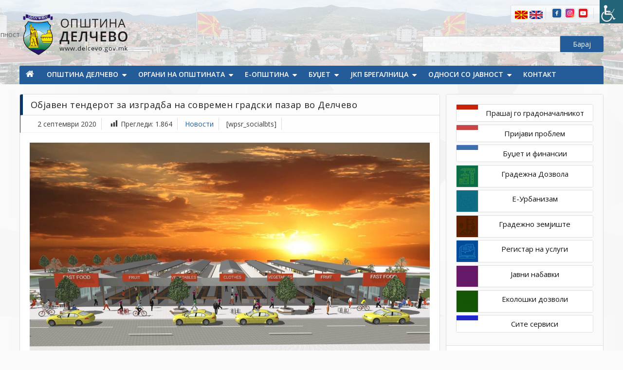

--- FILE ---
content_type: text/html; charset=UTF-8
request_url: https://www.delcevo.gov.mk/novosti/22425
body_size: 20583
content:
<!doctype html>
<html lang="mk-MK" prefix="og: http://ogp.me/ns# fb: http://ogp.me/ns/fb#">
<head>
	<meta charset="UTF-8">
	<meta name="viewport" content="width=device-width, initial-scale=1">
	<link rel="profile" href="https://gmpg.org/xfn/11">

<link href="https://fonts.googleapis.com/css?family=Exo+2:400,500,600&display=swap&subset=cyrillic" rel="stylesheet"> 

	<title>Објавен тендерот за изградба на современ градски пазар во Делчево &#8211; Општина Делчево</title>
<meta name='robots' content='max-image-preview:large' />
<link rel='dns-prefetch' href='//use.fontawesome.com' />
<link rel="alternate" type="application/rss+xml" title="Општина Делчево &raquo; Фид" href="https://www.delcevo.gov.mk/feed" />
<link rel="alternate" type="application/rss+xml" title="Општина Делчево &raquo; фидови за коментари" href="https://www.delcevo.gov.mk/comments/feed" />
<script type="text/javascript">
/* <![CDATA[ */
window._wpemojiSettings = {"baseUrl":"https:\/\/s.w.org\/images\/core\/emoji\/15.0.3\/72x72\/","ext":".png","svgUrl":"https:\/\/s.w.org\/images\/core\/emoji\/15.0.3\/svg\/","svgExt":".svg","source":{"concatemoji":"https:\/\/www.delcevo.gov.mk\/wp-includes\/js\/wp-emoji-release.min.js?ver=bf5f073575b98c0abd4b4895f6614327"}};
/*! This file is auto-generated */
!function(i,n){var o,s,e;function c(e){try{var t={supportTests:e,timestamp:(new Date).valueOf()};sessionStorage.setItem(o,JSON.stringify(t))}catch(e){}}function p(e,t,n){e.clearRect(0,0,e.canvas.width,e.canvas.height),e.fillText(t,0,0);var t=new Uint32Array(e.getImageData(0,0,e.canvas.width,e.canvas.height).data),r=(e.clearRect(0,0,e.canvas.width,e.canvas.height),e.fillText(n,0,0),new Uint32Array(e.getImageData(0,0,e.canvas.width,e.canvas.height).data));return t.every(function(e,t){return e===r[t]})}function u(e,t,n){switch(t){case"flag":return n(e,"\ud83c\udff3\ufe0f\u200d\u26a7\ufe0f","\ud83c\udff3\ufe0f\u200b\u26a7\ufe0f")?!1:!n(e,"\ud83c\uddfa\ud83c\uddf3","\ud83c\uddfa\u200b\ud83c\uddf3")&&!n(e,"\ud83c\udff4\udb40\udc67\udb40\udc62\udb40\udc65\udb40\udc6e\udb40\udc67\udb40\udc7f","\ud83c\udff4\u200b\udb40\udc67\u200b\udb40\udc62\u200b\udb40\udc65\u200b\udb40\udc6e\u200b\udb40\udc67\u200b\udb40\udc7f");case"emoji":return!n(e,"\ud83d\udc26\u200d\u2b1b","\ud83d\udc26\u200b\u2b1b")}return!1}function f(e,t,n){var r="undefined"!=typeof WorkerGlobalScope&&self instanceof WorkerGlobalScope?new OffscreenCanvas(300,150):i.createElement("canvas"),a=r.getContext("2d",{willReadFrequently:!0}),o=(a.textBaseline="top",a.font="600 32px Arial",{});return e.forEach(function(e){o[e]=t(a,e,n)}),o}function t(e){var t=i.createElement("script");t.src=e,t.defer=!0,i.head.appendChild(t)}"undefined"!=typeof Promise&&(o="wpEmojiSettingsSupports",s=["flag","emoji"],n.supports={everything:!0,everythingExceptFlag:!0},e=new Promise(function(e){i.addEventListener("DOMContentLoaded",e,{once:!0})}),new Promise(function(t){var n=function(){try{var e=JSON.parse(sessionStorage.getItem(o));if("object"==typeof e&&"number"==typeof e.timestamp&&(new Date).valueOf()<e.timestamp+604800&&"object"==typeof e.supportTests)return e.supportTests}catch(e){}return null}();if(!n){if("undefined"!=typeof Worker&&"undefined"!=typeof OffscreenCanvas&&"undefined"!=typeof URL&&URL.createObjectURL&&"undefined"!=typeof Blob)try{var e="postMessage("+f.toString()+"("+[JSON.stringify(s),u.toString(),p.toString()].join(",")+"));",r=new Blob([e],{type:"text/javascript"}),a=new Worker(URL.createObjectURL(r),{name:"wpTestEmojiSupports"});return void(a.onmessage=function(e){c(n=e.data),a.terminate(),t(n)})}catch(e){}c(n=f(s,u,p))}t(n)}).then(function(e){for(var t in e)n.supports[t]=e[t],n.supports.everything=n.supports.everything&&n.supports[t],"flag"!==t&&(n.supports.everythingExceptFlag=n.supports.everythingExceptFlag&&n.supports[t]);n.supports.everythingExceptFlag=n.supports.everythingExceptFlag&&!n.supports.flag,n.DOMReady=!1,n.readyCallback=function(){n.DOMReady=!0}}).then(function(){return e}).then(function(){var e;n.supports.everything||(n.readyCallback(),(e=n.source||{}).concatemoji?t(e.concatemoji):e.wpemoji&&e.twemoji&&(t(e.twemoji),t(e.wpemoji)))}))}((window,document),window._wpemojiSettings);
/* ]]> */
</script>
<style id='wp-emoji-styles-inline-css' type='text/css'>

	img.wp-smiley, img.emoji {
		display: inline !important;
		border: none !important;
		box-shadow: none !important;
		height: 1em !important;
		width: 1em !important;
		margin: 0 0.07em !important;
		vertical-align: -0.1em !important;
		background: none !important;
		padding: 0 !important;
	}
</style>
<style id='classic-theme-styles-inline-css' type='text/css'>
/*! This file is auto-generated */
.wp-block-button__link{color:#fff;background-color:#32373c;border-radius:9999px;box-shadow:none;text-decoration:none;padding:calc(.667em + 2px) calc(1.333em + 2px);font-size:1.125em}.wp-block-file__button{background:#32373c;color:#fff;text-decoration:none}
</style>
<style id='global-styles-inline-css' type='text/css'>
:root{--wp--preset--aspect-ratio--square: 1;--wp--preset--aspect-ratio--4-3: 4/3;--wp--preset--aspect-ratio--3-4: 3/4;--wp--preset--aspect-ratio--3-2: 3/2;--wp--preset--aspect-ratio--2-3: 2/3;--wp--preset--aspect-ratio--16-9: 16/9;--wp--preset--aspect-ratio--9-16: 9/16;--wp--preset--color--black: #000000;--wp--preset--color--cyan-bluish-gray: #abb8c3;--wp--preset--color--white: #ffffff;--wp--preset--color--pale-pink: #f78da7;--wp--preset--color--vivid-red: #cf2e2e;--wp--preset--color--luminous-vivid-orange: #ff6900;--wp--preset--color--luminous-vivid-amber: #fcb900;--wp--preset--color--light-green-cyan: #7bdcb5;--wp--preset--color--vivid-green-cyan: #00d084;--wp--preset--color--pale-cyan-blue: #8ed1fc;--wp--preset--color--vivid-cyan-blue: #0693e3;--wp--preset--color--vivid-purple: #9b51e0;--wp--preset--gradient--vivid-cyan-blue-to-vivid-purple: linear-gradient(135deg,rgba(6,147,227,1) 0%,rgb(155,81,224) 100%);--wp--preset--gradient--light-green-cyan-to-vivid-green-cyan: linear-gradient(135deg,rgb(122,220,180) 0%,rgb(0,208,130) 100%);--wp--preset--gradient--luminous-vivid-amber-to-luminous-vivid-orange: linear-gradient(135deg,rgba(252,185,0,1) 0%,rgba(255,105,0,1) 100%);--wp--preset--gradient--luminous-vivid-orange-to-vivid-red: linear-gradient(135deg,rgba(255,105,0,1) 0%,rgb(207,46,46) 100%);--wp--preset--gradient--very-light-gray-to-cyan-bluish-gray: linear-gradient(135deg,rgb(238,238,238) 0%,rgb(169,184,195) 100%);--wp--preset--gradient--cool-to-warm-spectrum: linear-gradient(135deg,rgb(74,234,220) 0%,rgb(151,120,209) 20%,rgb(207,42,186) 40%,rgb(238,44,130) 60%,rgb(251,105,98) 80%,rgb(254,248,76) 100%);--wp--preset--gradient--blush-light-purple: linear-gradient(135deg,rgb(255,206,236) 0%,rgb(152,150,240) 100%);--wp--preset--gradient--blush-bordeaux: linear-gradient(135deg,rgb(254,205,165) 0%,rgb(254,45,45) 50%,rgb(107,0,62) 100%);--wp--preset--gradient--luminous-dusk: linear-gradient(135deg,rgb(255,203,112) 0%,rgb(199,81,192) 50%,rgb(65,88,208) 100%);--wp--preset--gradient--pale-ocean: linear-gradient(135deg,rgb(255,245,203) 0%,rgb(182,227,212) 50%,rgb(51,167,181) 100%);--wp--preset--gradient--electric-grass: linear-gradient(135deg,rgb(202,248,128) 0%,rgb(113,206,126) 100%);--wp--preset--gradient--midnight: linear-gradient(135deg,rgb(2,3,129) 0%,rgb(40,116,252) 100%);--wp--preset--font-size--small: 13px;--wp--preset--font-size--medium: 20px;--wp--preset--font-size--large: 36px;--wp--preset--font-size--x-large: 42px;--wp--preset--spacing--20: 0.44rem;--wp--preset--spacing--30: 0.67rem;--wp--preset--spacing--40: 1rem;--wp--preset--spacing--50: 1.5rem;--wp--preset--spacing--60: 2.25rem;--wp--preset--spacing--70: 3.38rem;--wp--preset--spacing--80: 5.06rem;--wp--preset--shadow--natural: 6px 6px 9px rgba(0, 0, 0, 0.2);--wp--preset--shadow--deep: 12px 12px 50px rgba(0, 0, 0, 0.4);--wp--preset--shadow--sharp: 6px 6px 0px rgba(0, 0, 0, 0.2);--wp--preset--shadow--outlined: 6px 6px 0px -3px rgba(255, 255, 255, 1), 6px 6px rgba(0, 0, 0, 1);--wp--preset--shadow--crisp: 6px 6px 0px rgba(0, 0, 0, 1);}:where(.is-layout-flex){gap: 0.5em;}:where(.is-layout-grid){gap: 0.5em;}body .is-layout-flex{display: flex;}.is-layout-flex{flex-wrap: wrap;align-items: center;}.is-layout-flex > :is(*, div){margin: 0;}body .is-layout-grid{display: grid;}.is-layout-grid > :is(*, div){margin: 0;}:where(.wp-block-columns.is-layout-flex){gap: 2em;}:where(.wp-block-columns.is-layout-grid){gap: 2em;}:where(.wp-block-post-template.is-layout-flex){gap: 1.25em;}:where(.wp-block-post-template.is-layout-grid){gap: 1.25em;}.has-black-color{color: var(--wp--preset--color--black) !important;}.has-cyan-bluish-gray-color{color: var(--wp--preset--color--cyan-bluish-gray) !important;}.has-white-color{color: var(--wp--preset--color--white) !important;}.has-pale-pink-color{color: var(--wp--preset--color--pale-pink) !important;}.has-vivid-red-color{color: var(--wp--preset--color--vivid-red) !important;}.has-luminous-vivid-orange-color{color: var(--wp--preset--color--luminous-vivid-orange) !important;}.has-luminous-vivid-amber-color{color: var(--wp--preset--color--luminous-vivid-amber) !important;}.has-light-green-cyan-color{color: var(--wp--preset--color--light-green-cyan) !important;}.has-vivid-green-cyan-color{color: var(--wp--preset--color--vivid-green-cyan) !important;}.has-pale-cyan-blue-color{color: var(--wp--preset--color--pale-cyan-blue) !important;}.has-vivid-cyan-blue-color{color: var(--wp--preset--color--vivid-cyan-blue) !important;}.has-vivid-purple-color{color: var(--wp--preset--color--vivid-purple) !important;}.has-black-background-color{background-color: var(--wp--preset--color--black) !important;}.has-cyan-bluish-gray-background-color{background-color: var(--wp--preset--color--cyan-bluish-gray) !important;}.has-white-background-color{background-color: var(--wp--preset--color--white) !important;}.has-pale-pink-background-color{background-color: var(--wp--preset--color--pale-pink) !important;}.has-vivid-red-background-color{background-color: var(--wp--preset--color--vivid-red) !important;}.has-luminous-vivid-orange-background-color{background-color: var(--wp--preset--color--luminous-vivid-orange) !important;}.has-luminous-vivid-amber-background-color{background-color: var(--wp--preset--color--luminous-vivid-amber) !important;}.has-light-green-cyan-background-color{background-color: var(--wp--preset--color--light-green-cyan) !important;}.has-vivid-green-cyan-background-color{background-color: var(--wp--preset--color--vivid-green-cyan) !important;}.has-pale-cyan-blue-background-color{background-color: var(--wp--preset--color--pale-cyan-blue) !important;}.has-vivid-cyan-blue-background-color{background-color: var(--wp--preset--color--vivid-cyan-blue) !important;}.has-vivid-purple-background-color{background-color: var(--wp--preset--color--vivid-purple) !important;}.has-black-border-color{border-color: var(--wp--preset--color--black) !important;}.has-cyan-bluish-gray-border-color{border-color: var(--wp--preset--color--cyan-bluish-gray) !important;}.has-white-border-color{border-color: var(--wp--preset--color--white) !important;}.has-pale-pink-border-color{border-color: var(--wp--preset--color--pale-pink) !important;}.has-vivid-red-border-color{border-color: var(--wp--preset--color--vivid-red) !important;}.has-luminous-vivid-orange-border-color{border-color: var(--wp--preset--color--luminous-vivid-orange) !important;}.has-luminous-vivid-amber-border-color{border-color: var(--wp--preset--color--luminous-vivid-amber) !important;}.has-light-green-cyan-border-color{border-color: var(--wp--preset--color--light-green-cyan) !important;}.has-vivid-green-cyan-border-color{border-color: var(--wp--preset--color--vivid-green-cyan) !important;}.has-pale-cyan-blue-border-color{border-color: var(--wp--preset--color--pale-cyan-blue) !important;}.has-vivid-cyan-blue-border-color{border-color: var(--wp--preset--color--vivid-cyan-blue) !important;}.has-vivid-purple-border-color{border-color: var(--wp--preset--color--vivid-purple) !important;}.has-vivid-cyan-blue-to-vivid-purple-gradient-background{background: var(--wp--preset--gradient--vivid-cyan-blue-to-vivid-purple) !important;}.has-light-green-cyan-to-vivid-green-cyan-gradient-background{background: var(--wp--preset--gradient--light-green-cyan-to-vivid-green-cyan) !important;}.has-luminous-vivid-amber-to-luminous-vivid-orange-gradient-background{background: var(--wp--preset--gradient--luminous-vivid-amber-to-luminous-vivid-orange) !important;}.has-luminous-vivid-orange-to-vivid-red-gradient-background{background: var(--wp--preset--gradient--luminous-vivid-orange-to-vivid-red) !important;}.has-very-light-gray-to-cyan-bluish-gray-gradient-background{background: var(--wp--preset--gradient--very-light-gray-to-cyan-bluish-gray) !important;}.has-cool-to-warm-spectrum-gradient-background{background: var(--wp--preset--gradient--cool-to-warm-spectrum) !important;}.has-blush-light-purple-gradient-background{background: var(--wp--preset--gradient--blush-light-purple) !important;}.has-blush-bordeaux-gradient-background{background: var(--wp--preset--gradient--blush-bordeaux) !important;}.has-luminous-dusk-gradient-background{background: var(--wp--preset--gradient--luminous-dusk) !important;}.has-pale-ocean-gradient-background{background: var(--wp--preset--gradient--pale-ocean) !important;}.has-electric-grass-gradient-background{background: var(--wp--preset--gradient--electric-grass) !important;}.has-midnight-gradient-background{background: var(--wp--preset--gradient--midnight) !important;}.has-small-font-size{font-size: var(--wp--preset--font-size--small) !important;}.has-medium-font-size{font-size: var(--wp--preset--font-size--medium) !important;}.has-large-font-size{font-size: var(--wp--preset--font-size--large) !important;}.has-x-large-font-size{font-size: var(--wp--preset--font-size--x-large) !important;}
:where(.wp-block-post-template.is-layout-flex){gap: 1.25em;}:where(.wp-block-post-template.is-layout-grid){gap: 1.25em;}
:where(.wp-block-columns.is-layout-flex){gap: 2em;}:where(.wp-block-columns.is-layout-grid){gap: 2em;}
:root :where(.wp-block-pullquote){font-size: 1.5em;line-height: 1.6;}
</style>
<link rel='stylesheet' id='amazing-pw-styles-css' href='https://www.delcevo.gov.mk/wp-content/plugins/amazing-post-widget/css/amazing-pw.css?ver=bf5f073575b98c0abd4b4895f6614327' type='text/css' media='all' />
<link rel='stylesheet' id='contact-form-7-css' href='https://www.delcevo.gov.mk/wp-content/plugins/contact-form-7/includes/css/styles.css?ver=5.7.5.1' type='text/css' media='all' />
<link rel='stylesheet' id='better-file-download-css' href='https://www.delcevo.gov.mk/wp-content/plugins/dwn-manager/public/css/better-file-download-public.css?ver=1.0.0' type='text/css' media='all' />
<link rel='stylesheet' id='dashicons-css' href='https://www.delcevo.gov.mk/wp-includes/css/dashicons.min.css?ver=bf5f073575b98c0abd4b4895f6614327' type='text/css' media='all' />
<link rel='stylesheet' id='post-views-counter-frontend-css' href='https://www.delcevo.gov.mk/wp-content/plugins/post-views-counter/css/frontend.min.css?ver=1.3.13' type='text/css' media='all' />
<link rel='stylesheet' id='searchandfilter-css' href='https://www.delcevo.gov.mk/wp-content/plugins/search-filter/style.css?ver=1' type='text/css' media='all' />
<link rel='stylesheet' id='wpah-front-styles-css' href='https://www.delcevo.gov.mk/wp-content/plugins/wp-accessibility-helper/assets/css/wp-accessibility-helper.min.css?ver=0.5.9.4' type='text/css' media='all' />
<link rel='stylesheet' id='wp-polls-css' href='https://www.delcevo.gov.mk/wp-content/plugins/wp-polls/polls-css.css?ver=2.77.0' type='text/css' media='all' />
<style id='wp-polls-inline-css' type='text/css'>
.wp-polls .pollbar {
	margin: 1px;
	font-size: 10px;
	line-height: 12px;
	height: 12px;
	background: #d8e1eb;
	border: 1px solid #c8c8c8;
}

</style>
<link rel='stylesheet' id='wpsr_main_css-css' href='https://www.delcevo.gov.mk/wp-content/plugins/wp-socializer/public/css/wpsr.min.css?ver=7.5' type='text/css' media='all' />
<link rel='stylesheet' id='wpsr_fa_icons-css' href='https://use.fontawesome.com/releases/v5.15.3/css/all.css?ver=7.5' type='text/css' media='all' />
<link rel='stylesheet' id='wp-terms-popup-css' href='https://www.delcevo.gov.mk/wp-content/plugins/wp-terms-popup/public/css/wp-terms-popup-public.css?ver=2.6.1' type='text/css' media='all' />
<link rel='stylesheet' id='trp-language-switcher-style-css' href='https://www.delcevo.gov.mk/wp-content/plugins/translatepress-multilingual/assets/css/trp-language-switcher.css?ver=2.5.9' type='text/css' media='all' />
<link rel='stylesheet' id='wppopups-base-css' href='https://www.delcevo.gov.mk/wp-content/plugins/wp-popups-lite/src/assets/css/wppopups-base.css?ver=2.2.0.2' type='text/css' media='all' />
<link rel='stylesheet' id='font-awesome-css' href='https://www.delcevo.gov.mk/wp-content/themes/delcevo/assets/library/font-awesome/css/font-awesome.min.css?ver=4.7.0' type='text/css' media='all' />
<link rel='stylesheet' id='lightslider-style-css' href='https://www.delcevo.gov.mk/wp-content/themes/delcevo/assets/library/lightslider/css/lightslider.min.css?ver=bf5f073575b98c0abd4b4895f6614327' type='text/css' media='all' />
<link rel='stylesheet' id='animate-css' href='https://www.delcevo.gov.mk/wp-content/themes/delcevo/assets/library/animate/animate.min.css?ver=3.5.1' type='text/css' media='all' />
<link rel='stylesheet' id='easy-style-css' href='https://www.delcevo.gov.mk/wp-content/themes/delcevo/assets/css/easy-responsive-tabs.css?ver=3.5.1' type='text/css' media='all' />
<link rel='stylesheet' id='preloader-css' href='https://www.delcevo.gov.mk/wp-content/themes/delcevo/assets/css/mt-preloader.css?ver=1.0.11' type='text/css' media='all' />
<link rel='stylesheet' id='color-blog-style-css' href='https://www.delcevo.gov.mk/wp-content/themes/delcevo/style.css?ver=1.0.11' type='text/css' media='all' />
<link rel='stylesheet' id='color-blog-responsive-style-css' href='https://www.delcevo.gov.mk/wp-content/themes/delcevo/assets/css/mt-responsive.css?ver=1.0.11' type='text/css' media='all' />
<link rel='stylesheet' id='recent-posts-widget-with-thumbnails-public-style-css' href='https://www.delcevo.gov.mk/wp-content/plugins/recent-posts-widget-with-thumbnails/public.css?ver=6.6.1' type='text/css' media='all' />
<link rel='stylesheet' id='slb_core-css' href='https://www.delcevo.gov.mk/wp-content/plugins/simple-lightbox/client/css/app.css?ver=2.9.3' type='text/css' media='all' />
<link rel='stylesheet' id='dkpdf-frontend-css' href='https://www.delcevo.gov.mk/wp-content/plugins/dk-pdf/assets/css/frontend.css?ver=1.9.6' type='text/css' media='all' />
<script type="text/javascript" src="https://www.delcevo.gov.mk/wp-includes/js/jquery/jquery.min.js?ver=3.7.1" id="jquery-core-js"></script>
<script type="text/javascript" src="https://www.delcevo.gov.mk/wp-includes/js/jquery/jquery-migrate.min.js?ver=3.4.1" id="jquery-migrate-js"></script>
<script type="text/javascript" id="better-file-download-js-extra">
/* <![CDATA[ */
var bfd_js = {"ajaxurl":"https:\/\/www.delcevo.gov.mk\/wp-admin\/admin-ajax.php"};
/* ]]> */
</script>
<script type="text/javascript" src="https://www.delcevo.gov.mk/wp-content/plugins/dwn-manager/public/js/better-file-download-public.js?ver=1.0.0" id="better-file-download-js"></script>
<link rel="https://api.w.org/" href="https://www.delcevo.gov.mk/wp-json/" /><link rel="alternate" title="JSON" type="application/json" href="https://www.delcevo.gov.mk/wp-json/wp/v2/posts/22425" /><link rel="EditURI" type="application/rsd+xml" title="RSD" href="https://www.delcevo.gov.mk/xmlrpc.php?rsd" />

<link rel="canonical" href="https://www.delcevo.gov.mk/novosti/22425" />
<link rel='shortlink' href='https://www.delcevo.gov.mk/?p=22425' />
<link rel="alternate" title="oEmbed (JSON)" type="application/json+oembed" href="https://www.delcevo.gov.mk/wp-json/oembed/1.0/embed?url=https%3A%2F%2Fwww.delcevo.gov.mk%2Fnovosti%2F22425" />
<link rel="alternate" title="oEmbed (XML)" type="text/xml+oembed" href="https://www.delcevo.gov.mk/wp-json/oembed/1.0/embed?url=https%3A%2F%2Fwww.delcevo.gov.mk%2Fnovosti%2F22425&#038;format=xml" />
<link rel="alternate" hreflang="mk-MK" href="https://www.delcevo.gov.mk/novosti/22425"/>
<link rel="alternate" hreflang="en-US" href="https://www.delcevo.gov.mk/en/novosti/22425/"/>
<link rel="alternate" hreflang="mk" href="https://www.delcevo.gov.mk/novosti/22425"/>
<link rel="alternate" hreflang="en" href="https://www.delcevo.gov.mk/en/novosti/22425/"/>
		<style type="text/css">
					.site-title,
			.site-description {
				position: absolute;
				clip: rect(1px, 1px, 1px, 1px);
			}
				</style>
		<link rel="icon" href="https://www.delcevo.gov.mk/wp-content/uploads/2020/03/cropped-favicon-32x32.png" sizes="32x32" />
<link rel="icon" href="https://www.delcevo.gov.mk/wp-content/uploads/2020/03/cropped-favicon-192x192.png" sizes="192x192" />
<link rel="apple-touch-icon" href="https://www.delcevo.gov.mk/wp-content/uploads/2020/03/cropped-favicon-180x180.png" />
<meta name="msapplication-TileImage" content="https://www.delcevo.gov.mk/wp-content/uploads/2020/03/cropped-favicon-270x270.png" />

<!-- START - Open Graph and Twitter Card Tags 3.3.1 -->
 <!-- Facebook Open Graph -->
  <meta property="og:locale" content="mk_MK"/>
  <meta property="og:site_name" content="Општина Делчево"/>
  <meta property="og:title" content="Објавен тендерот за изградба на современ градски пазар во Делчево"/>
  <meta property="og:url" content="https://www.delcevo.gov.mk/novosti/22425"/>
  <meta property="og:type" content="article"/>
  <meta property="og:description" content="Општина Делчево објави Поедноставена отворена постапка за јавна набавка на работи „Изградба на градски зелен пазар-прва фаза“ бр. 22-1474/2 од 02.09.2020 година, број од електронскиот систем 12483/2020.
Отварањето на јавната набавка ќе биде електронски на Електронскиот систем за јавни набавки (ЕСЈН"/>
  <meta property="og:image" content="https://www.delcevo.gov.mk/wp-content/uploads/2020/09/45630233_903543403188849_3466722937896173568_o.jpg"/>
  <meta property="og:image:url" content="https://www.delcevo.gov.mk/wp-content/uploads/2020/09/45630233_903543403188849_3466722937896173568_o.jpg"/>
  <meta property="og:image:secure_url" content="https://www.delcevo.gov.mk/wp-content/uploads/2020/09/45630233_903543403188849_3466722937896173568_o.jpg"/>
  <meta property="article:published_time" content="2020-09-02T14:44:35+02:00"/>
  <meta property="article:modified_time" content="2020-09-02T14:44:35+02:00" />
  <meta property="og:updated_time" content="2020-09-02T14:44:35+02:00" />
  <meta property="article:section" content="Новости"/>
 <!-- Google+ / Schema.org -->
  <meta itemprop="name" content="Објавен тендерот за изградба на современ градски пазар во Делчево"/>
  <meta itemprop="headline" content="Објавен тендерот за изградба на современ градски пазар во Делчево"/>
  <meta itemprop="description" content="Општина Делчево објави Поедноставена отворена постапка за јавна набавка на работи „Изградба на градски зелен пазар-прва фаза“ бр. 22-1474/2 од 02.09.2020 година, број од електронскиот систем 12483/2020.
Отварањето на јавната набавка ќе биде електронски на Електронскиот систем за јавни набавки (ЕСЈН"/>
  <meta itemprop="image" content="https://www.delcevo.gov.mk/wp-content/uploads/2020/09/45630233_903543403188849_3466722937896173568_o.jpg"/>
  <meta itemprop="datePublished" content="2020-09-02"/>
  <meta itemprop="dateModified" content="2020-09-02T14:44:35+02:00" />
  <meta itemprop="author" content="Vlatko Micevski"/>
  <!--<meta itemprop="publisher" content="Општина Делчево"/>--> <!-- To solve: The attribute publisher.itemtype has an invalid value -->
 <!-- Twitter Cards -->
  <meta name="twitter:title" content="Објавен тендерот за изградба на современ градски пазар во Делчево"/>
  <meta name="twitter:url" content="https://www.delcevo.gov.mk/novosti/22425"/>
  <meta name="twitter:description" content="Општина Делчево објави Поедноставена отворена постапка за јавна набавка на работи „Изградба на градски зелен пазар-прва фаза“ бр. 22-1474/2 од 02.09.2020 година, број од електронскиот систем 12483/2020.
Отварањето на јавната набавка ќе биде електронски на Електронскиот систем за јавни набавки (ЕСЈН"/>
  <meta name="twitter:image" content="https://www.delcevo.gov.mk/wp-content/uploads/2020/09/45630233_903543403188849_3466722937896173568_o.jpg"/>
  <meta name="twitter:card" content="summary_large_image"/>
 <!-- SEO -->
 <!-- Misc. tags -->
 <!-- is_singular -->
<!-- END - Open Graph and Twitter Card Tags 3.3.1 -->
	
	<script type="text/javascript">
		jQuery(document).ready(function($){

		$("#file-manager").easyResponsiveTabs({
				type: 'vertical', //Types: default, vertical, accordion           
				width: 'auto', //auto or any custom width
				fit: true,   // 100% fits in a container
				closed: false, // Close the panels on start, the options 'accordion' and 'tabs' keep them closed in there respective view types
				activate: function() {},  // Callback function, gets called if tab is switched
				tabidentify: 'tab_identifier_child', // The tab groups identifier *This should be a unique name for each tab group and should not be defined in any styling or css file.
				activetab_bg: '#B5AC5F', // background color for active tabs in this group
				inactive_bg: '#E0D78C', // background color for inactive tabs in this group
				active_border_color: '#9C905C', // border color for active tabs heads in this group
				active_content_border_color: '#9C905C' // border color for active tabs contect in this group so that it matches the tab head border
			});
		});
	</script>
</head>

<body class="post-template-default single single-post postid-22425 single-format-standard wp-custom-logo chrome osx wp-accessibility-helper accessibility-contrast_mode_on wah_fstype_script accessibility-underline-setup accessibility-location-right translatepress-mk_MK site-layout--wide right-sidebar">


<div id="page" class="site">
<a class="skip-link screen-reader-text" href="#content">Прескокнете на содржината</a>
	<header id="masthead" class="site-header"><div class="mt-logo-row-wrapper clearfix">			<div class="top-menu-right">
			<div class="mt-container">
			<div class="top-menu-bg">
			<button type="button" class="wahout aicon_link" accesskey="z" aria-label="Пристапност Странична лента за помошници" title="Пристапност Странична лента за помошници">
                <img src="https://www.delcevo.gov.mk/wp-content/themes/delcevo/assets/images/accessibility.png" alt="Достапност" class="aicon_image" />
				<span>Пристапност</span>
            </button>			
			<div class="social-icons">
				<a href="https://www.facebook.com/OpstinaDelchevo/"><img src="https://www.delcevo.gov.mk/wp-content/themes/delcevo/assets/images/facebook.png"/></a>
				<a href="https://www.instagram.com/opstinadelcevo/"><img src="https://www.delcevo.gov.mk/wp-content/themes/delcevo/assets/images/instagram.png"/></a>
				<a href=""><img src="https://www.delcevo.gov.mk/wp-content/themes/delcevo/assets/images/youtube.png"/></a>
			</div>
			
<div class="trp-language-switcher-custom trp-language-switcher-container" data-no-translation >
    <div class="trp-ls-shortcode-language">
                <a href="javascript:void(0)" class="trp-ls-shortcode-disabled-language trp-ls-disabled-language"  title="Macedonian">
			<img class="lang-flag" src="https://www.delcevo.gov.mk/wp-content/themes/delcevo/assets/images/mk_MK.png" title="Macedonian" alt="Macedonian" />
		</a>
                    <a href="https://www.delcevo.gov.mk/en/novosti/22425/" title="en_US">
            <img class="lang-flag" src="https://www.delcevo.gov.mk/wp-content/themes/delcevo/assets/images/en_US.png" title="en_US" alt="en_US" />
        </a>

        </div>
    <script type="application/javascript">

    </script>
</div>			</div>
			</div>
			</div>
	<div class="logo-ads-wrap">
		<div class="mt-container">
			<div class="site-branding">
				<a href="https://www.delcevo.gov.mk/" class="custom-logo-link" rel="home"><img width="764" height="278" src="https://www.delcevo.gov.mk/wp-content/uploads/2020/01/logo-mk-3.png" class="custom-logo" alt="Општина Делчево" decoding="async" fetchpriority="high" srcset="https://www.delcevo.gov.mk/wp-content/uploads/2020/01/logo-mk-3.png 764w, https://www.delcevo.gov.mk/wp-content/uploads/2020/01/logo-mk-3-300x109.png 300w, https://www.delcevo.gov.mk/wp-content/uploads/2020/01/logo-mk-3-600x218.png 600w, https://www.delcevo.gov.mk/wp-content/uploads/2020/01/logo-mk-3-18x7.png 18w" sizes="(max-width: 764px) 100vw, 764px" /></a>					<p class="site-title"><a href="https://www.delcevo.gov.mk/" rel="home">Општина Делчево</a></p>
									<p class="site-description">Општина Делчево</p>
							</div><!-- .site-branding -->
			<div class="header-widget-wrapper">
			<section id="search-2" class="widget widget_search"><form action="/" method="get">
    <input type="text" name="s" id="search" value="" />
    <input type="submit" id="submit" alt="Барај" value="Барај" />
</form></section>			</div>
		</div> <!-- mt-container -->
	</div><!-- .logo-ads-wrap -->
<div class="mt-social-menu-wrapper"><div class="mt-container">		<div class="menu-toggle"><i class="fa fa-navicon"></i> Мени </div>
		<nav itemscope id="site-navigation" class="main-navigation">
			<div class="menu-main-menu-mk-container"><ul id="main-menu" class="menu"><li id="menu-item-4540" class="menu-item menu-item-type-post_type menu-item-object-page menu-item-home menu-item-4540"><a href="https://www.delcevo.gov.mk/">Почетна</a></li><li id="menu-item-19669" class="menu-item menu-item-type-post_type menu-item-object-page menu-item-has-children menu-item-19669"><a href="https://www.delcevo.gov.mk/opshtina-kriva-palanka">Општина Делчево</a><ul class="sub-menu"><li id="menu-item-4491" class="menu-item menu-item-type-post_type menu-item-object-page menu-item-has-children menu-item-4491"><a href="https://www.delcevo.gov.mk/za-kriva-palanka">За Делчево</a><ul class="sub-menu"><li id="menu-item-27733" class="menu-item menu-item-type-post_type menu-item-object-page menu-item-27733"><a href="https://www.delcevo.gov.mk/opshtinski-simboli">Општински симболи</a></li><li id="menu-item-4525" class="menu-item menu-item-type-post_type menu-item-object-page menu-item-4525"><a href="https://www.delcevo.gov.mk/zbratimeni-gradovi">Збратимени градови</a></li><li id="menu-item-4527" class="menu-item menu-item-type-post_type menu-item-object-page menu-item-4527"><a href="https://www.delcevo.gov.mk/demografija">Демографија</a></li><li id="menu-item-20665" class="menu-item menu-item-type-post_type menu-item-object-page menu-item-20665"><a href="https://www.delcevo.gov.mk/prirodni-resursi-2">Природни ресурси</a></li><li id="menu-item-4529" class="menu-item menu-item-type-post_type menu-item-object-page menu-item-4529"><a href="https://www.delcevo.gov.mk/istorija">Историја</a></li><li id="menu-item-30348" class="menu-item menu-item-type-post_type menu-item-object-page menu-item-has-children menu-item-30348"><a href="https://www.delcevo.gov.mk/kulturni-i-istoriski-obelezhja">Културни и историски обележја</a><ul class="sub-menu"><li id="menu-item-30347" class="menu-item menu-item-type-post_type menu-item-object-page menu-item-30347"><a href="https://www.delcevo.gov.mk/arheoloshki-lokaliteti">Археолошки локалитети</a></li><li id="menu-item-30346" class="menu-item menu-item-type-post_type menu-item-object-page menu-item-30346"><a href="https://www.delcevo.gov.mk/spomen-obelezhja">Спомен обележја</a></li><li id="menu-item-30354" class="menu-item menu-item-type-post_type menu-item-object-page menu-item-30354"><a href="https://www.delcevo.gov.mk/verski-objekti">Верски објекти</a></li></ul></li></ul></li><li id="menu-item-4574" class="menu-item menu-item-type-custom menu-item-object-custom menu-item-has-children menu-item-4574"><a href="#">Образование и детска заштита</a><ul class="sub-menu"><li id="menu-item-4580" class="menu-item menu-item-type-post_type menu-item-object-page menu-item-4580"><a href="https://www.delcevo.gov.mk/detski-gradinki">Детски градинки</a></li><li id="menu-item-4582" class="menu-item menu-item-type-post_type menu-item-object-page menu-item-has-children menu-item-4582"><a href="https://www.delcevo.gov.mk/osnovno-obrazovanie">Основно образование</a><ul class="sub-menu"><li id="menu-item-28138" class="menu-item menu-item-type-post_type menu-item-object-page menu-item-28138"><a href="https://www.delcevo.gov.mk/oou-vancho-prke-2">ООУ “Ванчо Прке”</a></li><li id="menu-item-28137" class="menu-item menu-item-type-post_type menu-item-object-page menu-item-28137"><a href="https://www.delcevo.gov.mk/oou-kliment-ohridski">ООУ “Св. Климент Охридски”</a></li></ul></li><li id="menu-item-4583" class="menu-item menu-item-type-post_type menu-item-object-page menu-item-4583"><a href="https://www.delcevo.gov.mk/sredno-obrazovanie">Средно образование</a></li></ul></li><li id="menu-item-4575" class="menu-item menu-item-type-custom menu-item-object-custom menu-item-has-children menu-item-4575"><a href="#">Култура</a><ul class="sub-menu"><li id="menu-item-4578" class="menu-item menu-item-type-post_type menu-item-object-page menu-item-4578"><a href="https://www.delcevo.gov.mk/gradski-muzej">Музеј на град Делчево</a></li><li id="menu-item-4579" class="menu-item menu-item-type-post_type menu-item-object-page menu-item-4579"><a href="https://www.delcevo.gov.mk/tsentar-za-kultura">Центар за култура</a></li><li id="menu-item-20723" class="menu-item menu-item-type-post_type menu-item-object-page menu-item-20723"><a href="https://www.delcevo.gov.mk/kultura/jlb-ilinden">ЈЛБ „Илинден“</a></li><li id="menu-item-4586" class="menu-item menu-item-type-post_type menu-item-object-page menu-item-4586"><a href="https://www.delcevo.gov.mk/kulturni-manifestacii">Културни Манифестации</a></li><li id="menu-item-28527" class="menu-item menu-item-type-post_type menu-item-object-page menu-item-28527"><a href="https://www.delcevo.gov.mk/kalendar-na-nastani">Календар на настани</a></li></ul></li><li id="menu-item-28537" class="menu-item menu-item-type-post_type menu-item-object-page menu-item-28537"><a href="https://www.delcevo.gov.mk/sport">Спорт</a></li><li id="menu-item-19881" class="menu-item menu-item-type-post_type menu-item-object-page menu-item-19881"><a href="https://www.delcevo.gov.mk/tppe-delchevo">ТППЕ Делчево</a></li><li id="menu-item-19880" class="menu-item menu-item-type-post_type menu-item-object-page menu-item-has-children menu-item-19880"><a href="https://www.delcevo.gov.mk/socijalna-zashtita">Социјална заштита</a><ul class="sub-menu"><li id="menu-item-25042" class="menu-item menu-item-type-post_type menu-item-object-page menu-item-25042"><a href="https://www.delcevo.gov.mk/dokumenti-2">Документи</a></li><li id="menu-item-25041" class="menu-item menu-item-type-post_type menu-item-object-page menu-item-25041"><a href="https://www.delcevo.gov.mk/sovet-za-socijalna-zashtita">Совет за социјална заштита</a></li><li id="menu-item-28530" class="menu-item menu-item-type-post_type menu-item-object-page menu-item-28530"><a href="https://www.delcevo.gov.mk/dneven-tsentar-za-litsa-so-poprechenost">Дневен центар за лица со попреченост</a></li><li id="menu-item-28533" class="menu-item menu-item-type-post_type menu-item-object-page menu-item-28533"><a href="https://www.delcevo.gov.mk/tsentar-za-sotsijalna-zashtita">Центар за социјална заштита</a></li></ul></li><li id="menu-item-19882" class="menu-item menu-item-type-post_type menu-item-object-page menu-item-19882"><a href="https://www.delcevo.gov.mk/zdravstvo">Здравство</a></li><li id="menu-item-20765" class="menu-item menu-item-type-post_type menu-item-object-page menu-item-has-children menu-item-20765"><a href="https://www.delcevo.gov.mk/ednakvi-mozhnosti">Еднакви можности</a><ul class="sub-menu"><li id="menu-item-25428" class="menu-item menu-item-type-post_type menu-item-object-page menu-item-25428"><a href="https://www.delcevo.gov.mk/dokumenti-3">Документи</a></li><li id="menu-item-25432" class="menu-item menu-item-type-post_type menu-item-object-page menu-item-25432"><a href="https://www.delcevo.gov.mk/rodovo-razdvoeni-podatoci">Родово раздвоени податоци</a></li></ul></li><li id="menu-item-20973" class="menu-item menu-item-type-post_type menu-item-object-page menu-item-20973"><a href="https://www.delcevo.gov.mk/graganski-sektor">Граѓански сектор</a></li><li id="menu-item-25621" class="menu-item menu-item-type-post_type menu-item-object-page menu-item-has-children menu-item-25621"><a href="https://www.delcevo.gov.mk/turizam">Туризам</a><ul class="sub-menu"><li id="menu-item-30345" class="menu-item menu-item-type-post_type menu-item-object-page menu-item-30345"><a href="https://www.delcevo.gov.mk/smestuvachki-kapatsiteti">Сместувачки капацитети</a></li><li id="menu-item-25619" class="menu-item menu-item-type-post_type menu-item-object-page menu-item-25619"><a href="https://www.delcevo.gov.mk/promotiven-materijal">Промотивен материјал</a></li><li id="menu-item-25620" class="menu-item menu-item-type-post_type menu-item-object-page menu-item-25620"><a href="https://www.delcevo.gov.mk/dokumenti-4">Документи</a></li></ul></li></ul></li><li id="menu-item-4530" class="menu-item menu-item-type-custom menu-item-object-custom menu-item-has-children menu-item-4530"><a href="#">Органи на општината</a><ul class="sub-menu"><li id="menu-item-4532" class="menu-item menu-item-type-post_type menu-item-object-page menu-item-has-children menu-item-4532"><a href="https://www.delcevo.gov.mk/gradonachalnik">Градоначалник</a><ul class="sub-menu"><li id="menu-item-22493" class="menu-item menu-item-type-post_type menu-item-object-page menu-item-22493"><a href="https://www.delcevo.gov.mk/biografija">Биографија</a></li><li id="menu-item-22494" class="menu-item menu-item-type-post_type menu-item-object-page menu-item-22494"><a href="https://www.delcevo.gov.mk/prashaj-go-gradonachalnikot">Прашај го градоначалникот</a></li><li id="menu-item-22499" class="menu-item menu-item-type-post_type menu-item-object-page menu-item-22499"><a href="https://www.delcevo.gov.mk/nadlezhnosti-na-gradonachalnikot">Надлежности на градоначалникот</a></li></ul></li><li id="menu-item-20220" class="menu-item menu-item-type-post_type menu-item-object-content menu-item-has-children menu-item-20220"><a href="https://www.delcevo.gov.mk/lista-na-sovetnici">Совет</a><ul class="sub-menu"><li id="menu-item-20387" class="menu-item menu-item-type-post_type menu-item-object-page menu-item-20387"><a href="https://www.delcevo.gov.mk/pretsedatel-na-sovet">Претседател на совет</a></li><li id="menu-item-20381" class="menu-item menu-item-type-post_type menu-item-object-page menu-item-20381"><a href="https://www.delcevo.gov.mk/lista-na-sovetnici">Листа на советници</a></li><li id="menu-item-20393" class="menu-item menu-item-type-post_type menu-item-object-page menu-item-20393"><a href="https://www.delcevo.gov.mk/nadlezhnosti-na-sovet">Надлежности на совет</a></li><li id="menu-item-27686" class="menu-item menu-item-type-post_type menu-item-object-page menu-item-27686"><a href="https://www.delcevo.gov.mk/programa-za-rabota">Програма за работа</a></li><li id="menu-item-22140" class="menu-item menu-item-type-post_type menu-item-object-page menu-item-22140"><a href="https://www.delcevo.gov.mk/delovnik-i-zapisnici">Деловник и записници</a></li><li id="menu-item-20382" class="menu-item menu-item-type-taxonomy menu-item-object-category menu-item-20382 cb-cat-177"><a href="https://www.delcevo.gov.mk/dneven-red-na-sednica-na-sovet">Дневен ред</a></li><li id="menu-item-20389" class="menu-item menu-item-type-post_type menu-item-object-page menu-item-20389"><a href="https://www.delcevo.gov.mk/komisii-na-sovetot-na-opshtina-delchevo">Комисии</a></li><li id="menu-item-4601" class="menu-item menu-item-type-post_type menu-item-object-page menu-item-4601"><a href="https://www.delcevo.gov.mk/sluzhben-glasnik">Службен гласник</a></li><li id="menu-item-20383" class="menu-item menu-item-type-taxonomy menu-item-object-category menu-item-20383 cb-cat-184"><a href="https://www.delcevo.gov.mk/informacii-od-sednica-na-sovet">Информации од седница на совет</a></li></ul></li><li id="menu-item-4531" class="menu-item menu-item-type-post_type menu-item-object-page menu-item-has-children menu-item-4531"><a href="https://www.delcevo.gov.mk/administracija">Администрација</a><ul class="sub-menu"><li id="menu-item-27973" class="menu-item menu-item-type-post_type menu-item-object-page menu-item-27973"><a href="https://www.delcevo.gov.mk/sekretar">Секретар</a></li><li id="menu-item-20780" class="menu-item menu-item-type-post_type menu-item-object-page menu-item-20780"><a href="https://www.delcevo.gov.mk/kontakti-na-vraboteni">Листа на вработени</a></li><li id="menu-item-20781" class="menu-item menu-item-type-post_type menu-item-object-page menu-item-20781"><a href="https://www.delcevo.gov.mk/ogranogram">Органограм</a></li><li id="menu-item-20779" class="menu-item menu-item-type-post_type menu-item-object-page menu-item-20779"><a href="https://www.delcevo.gov.mk/kodeks-za-administrativni-sluzhbenici">Кодекс за административни службеници и функционери</a></li><li id="menu-item-21783" class="menu-item menu-item-type-post_type menu-item-object-page menu-item-21783"><a href="https://www.delcevo.gov.mk/propisi">Прописи</a></li><li id="menu-item-27673" class="menu-item menu-item-type-post_type menu-item-object-page menu-item-27673"><a href="https://www.delcevo.gov.mk/komisii-tela-na-opshtinata">Комисии/тела на Општината</a></li><li id="menu-item-23255" class="menu-item menu-item-type-post_type menu-item-object-page menu-item-23255"><a href="https://www.delcevo.gov.mk/integritet-i-antikorupcija">Интегритет и антикорупција</a></li></ul></li><li id="menu-item-21786" class="menu-item menu-item-type-post_type menu-item-object-page menu-item-21786"><a href="https://www.delcevo.gov.mk/nadlezhnosti">Надлежности</a></li><li id="menu-item-4526" class="menu-item menu-item-type-post_type menu-item-object-page menu-item-4526"><a href="https://www.delcevo.gov.mk/urbani-i-mesni-zaednitsi">Урбани и месни заедници</a></li><li id="menu-item-30333" class="menu-item menu-item-type-post_type menu-item-object-page menu-item-30333"><a href="https://www.delcevo.gov.mk/lokalen-mladinski-sovet">Локален младински совет</a></li></ul></li><li id="menu-item-4555" class="menu-item menu-item-type-post_type menu-item-object-page menu-item-has-children menu-item-4555"><a href="https://www.delcevo.gov.mk/e-opshtina">Е-Општина</a><ul class="sub-menu"><li id="menu-item-20977" class="menu-item menu-item-type-post_type menu-item-object-page menu-item-20977"><a href="https://www.delcevo.gov.mk/registar-na-uslugi">Регистар на услуги</a></li><li id="menu-item-24408" class="menu-item menu-item-type-post_type menu-item-object-page menu-item-24408"><a href="https://www.delcevo.gov.mk/tarifnici-za-nadomestoci-za-izdavane-na-realni-akti">Тарифници за надоместоци за издавање на реални акти</a></li><li id="menu-item-6004" class="menu-item menu-item-type-post_type menu-item-object-page menu-item-6004"><a href="https://www.delcevo.gov.mk/dokumenti">Документи</a></li><li id="menu-item-5765" class="menu-item menu-item-type-post_type menu-item-object-page menu-item-5765"><a href="https://www.delcevo.gov.mk/ekoloshki-dozvoli">Еколошки дозволи</a></li><li id="menu-item-5766" class="menu-item menu-item-type-post_type menu-item-object-page menu-item-5766"><a href="https://www.delcevo.gov.mk/zashtita-na-zhivotna-sredina">Заштита на животна средина</a></li><li id="menu-item-30591" class="menu-item menu-item-type-post_type menu-item-object-page menu-item-has-children menu-item-30591"><a href="https://www.delcevo.gov.mk/sektor-za-finansii">Сектор за финансии</a><ul class="sub-menu"><li id="menu-item-28515" class="menu-item menu-item-type-post_type menu-item-object-page menu-item-28515"><a href="https://www.delcevo.gov.mk/dvizhen-imot-vo-sopstvenost-na-opshtinata">Движен имот во сопственост на општината</a></li><li id="menu-item-28518" class="menu-item menu-item-type-post_type menu-item-object-page menu-item-28518"><a href="https://www.delcevo.gov.mk/nedvizhen-imot-vo-sopstvenost-na-opshtinata">Недвижен имот во сопственост на општината</a></li></ul></li><li id="menu-item-5768" class="menu-item menu-item-type-post_type menu-item-object-page menu-item-has-children menu-item-5768"><a href="https://www.delcevo.gov.mk/oddelenie-za-urbanizam-soobrakaj-i-zashtita-na-zhivotna-sredina">Сектор за урбанизам</a><ul class="sub-menu"><li id="menu-item-28166" class="menu-item menu-item-type-post_type menu-item-object-page menu-item-28166"><a href="https://www.delcevo.gov.mk/usvoeni-dokumenti-i-predlog-urbanistichki-dokumenti">Усвоени документи и предлог-урбанистички документи</a></li></ul></li><li id="menu-item-27970" class="menu-item menu-item-type-post_type menu-item-object-page menu-item-27970"><a href="https://www.delcevo.gov.mk/lokalen-ekonomski-razvoj">Локален економски развој</a></li><li id="menu-item-27967" class="menu-item menu-item-type-post_type menu-item-object-page menu-item-27967"><a href="https://www.delcevo.gov.mk/oddelenie-za-inspektsski-nadzor-inspektorat">ОДДЕЛЕНИЕ ЗА ИНСПЕКЦСКИ НАДЗОР-ИНСПЕКТОРАТ</a></li></ul></li><li id="menu-item-19673" class="menu-item menu-item-type-post_type menu-item-object-page menu-item-has-children menu-item-19673"><a href="https://www.delcevo.gov.mk/graganski-budzet">Буџет</a><ul class="sub-menu"><li id="menu-item-20882" class="menu-item menu-item-type-post_type menu-item-object-page menu-item-20882"><a href="https://www.delcevo.gov.mk/graganski-budzet-2">Граѓански буџет</a></li><li id="menu-item-15740" class="menu-item menu-item-type-post_type menu-item-object-page menu-item-15740"><a href="https://www.delcevo.gov.mk/budzet">Буџет и финансии</a></li><li id="menu-item-4600" class="menu-item menu-item-type-post_type menu-item-object-page menu-item-4600"><a href="https://www.delcevo.gov.mk/javni-nabavki">Јавни набавки</a></li><li id="menu-item-24829" class="menu-item menu-item-type-post_type menu-item-object-page menu-item-has-children menu-item-24829"><a href="https://www.delcevo.gov.mk/danoci">Даноци</a><ul class="sub-menu"><li id="menu-item-27740" class="menu-item menu-item-type-taxonomy menu-item-object-category menu-item-27740 cb-cat-242"><a href="https://www.delcevo.gov.mk/informacii-za-danoci">Информации за даноци</a></li></ul></li><li id="menu-item-29523" class="menu-item menu-item-type-post_type menu-item-object-page menu-item-29523"><a href="https://www.delcevo.gov.mk/budhetski-forum">Буџетски форум</a></li></ul></li><li id="menu-item-4573" class="menu-item menu-item-type-custom menu-item-object-custom menu-item-has-children menu-item-4573"><a href="#">ЈКП Брегалница</a><ul class="sub-menu"><li id="menu-item-28004" class="menu-item menu-item-type-post_type menu-item-object-page menu-item-28004"><a href="https://www.delcevo.gov.mk/direktor">Директор</a></li><li id="menu-item-20340" class="menu-item menu-item-type-post_type menu-item-object-page menu-item-20340"><a href="https://www.delcevo.gov.mk/programi-na-jpkd-bregalnica">Програми</a></li><li id="menu-item-20339" class="menu-item menu-item-type-post_type menu-item-object-page menu-item-20339"><a href="https://www.delcevo.gov.mk/izveshtai-na-jpkd-bregalnica">Извештаи</a></li><li id="menu-item-28007" class="menu-item menu-item-type-post_type menu-item-object-page menu-item-28007"><a href="https://www.delcevo.gov.mk/dokumenti-5">Документи</a></li></ul></li><li id="menu-item-4559" class="menu-item menu-item-type-custom menu-item-object-custom menu-item-has-children menu-item-4559"><a href="#">Односи со јавност</a><ul class="sub-menu"><li id="menu-item-21289" class="menu-item menu-item-type-taxonomy menu-item-object-category current-post-ancestor current-menu-parent current-post-parent menu-item-21289 cb-cat-179"><a href="https://www.delcevo.gov.mk/novosti">Новости</a></li><li id="menu-item-4560" class="menu-item menu-item-type-taxonomy menu-item-object-category menu-item-4560 cb-cat-6"><a href="https://www.delcevo.gov.mk/soopstenija">Соопштенија</a></li><li id="menu-item-8390" class="menu-item menu-item-type-post_type menu-item-object-page menu-item-8390"><a href="https://www.delcevo.gov.mk/registar-na-odobrena-upd">Општински информатор</a></li><li id="menu-item-9960" class="menu-item menu-item-type-post_type menu-item-object-page menu-item-9960"><a href="https://www.delcevo.gov.mk/rasporedot-za-priemni-denovi-za-rabota-so-stranki-i-odrzhuvane-na-sostanoci">Приемни денови за работа со странки и одржување на состаноци</a></li><li id="menu-item-4599" class="menu-item menu-item-type-post_type menu-item-object-page menu-item-4599"><a href="https://www.delcevo.gov.mk/sloboden-pristap-do-informacii">Слободен пристап до инфо.</a></li><li id="menu-item-20887" class="menu-item menu-item-type-taxonomy menu-item-object-category menu-item-20887 cb-cat-193"><a href="https://www.delcevo.gov.mk/konkursi-oglasi">Конкурси / Огласи</a></li><li id="menu-item-30186" class="menu-item menu-item-type-post_type menu-item-object-page menu-item-30186"><a href="https://www.delcevo.gov.mk/anketni-prashalnitsi">Анкетни прашалници</a></li></ul></li><li id="menu-item-4558" class="menu-item menu-item-type-post_type menu-item-object-page menu-item-4558"><a href="https://www.delcevo.gov.mk/kontakt">Контакт</a></li></ul></div>		</nav><!-- #site-navigation -->
<div class="mt-social-search-wrapper">
		
</div><!-- .mt-social-search-wrapper --></div><!--.mt-container --></div><!--.mt-social-menu-wrapper --></div><!--.mt-logo-row-wrapper --></header><!-- #masthead -->
	<div id="content" class="site-content">
		<div class="mt-container">
	<div itemscope id="primary" class="content-area">
		<main id="main" class="site-main">
		<h1 class="entry-title">Објавен тендерот за изградба на современ градски пазар во Делчево</h1>		<div class="recent-post-top-menu post-icons">
			<ul>				
				<li class="post-date">2 септември 2020</li>
				<li class="post-views"><div class="post-views content-post post-22425 entry-meta">
				<span class="post-views-icon dashicons dashicons-chart-bar"></span> <span class="post-views-label">Прегледи:</span> <span class="post-views-count">1.864</span>
			</div></li>
				<li class="cat"><span><a href="https://www.delcevo.gov.mk/novosti" rel="category tag">Новости</a></span></li>
				<li class="social-icons">[wpsr_socialbts]</li>
			</ul>
		</div>
		
<article id="post-22425" class="has-thumbnail post-22425 post type-post status-publish format-standard has-post-thumbnail hentry category-novosti">
	<div class="post-thumbnail">
		<div class="post-info-wrap">
    			<div class="post-cat">			<div class="post-cats-list">
											<span class="category-button cb-cat-179"><a href="https://www.delcevo.gov.mk/novosti">Новости</a></span>
							</div><!-- .post-cats-list --></div>
    			<div class="entry-meta"> 
    				<span class="posted-on"><a href="https://www.delcevo.gov.mk/novosti/22425" rel="bookmark"><time class="entry-date published updated" datetime="2020-09-02T14:44:35+02:00">септември 2, 2020</time></a></span><span class="byline"> 1ТП1</span> 
    			</div>
    			<h3 class="entry-title"><a href="https://www.delcevo.gov.mk/novosti/22425" rel="bookmark">Објавен тендерот за изградба на современ градски пазар во Делчево</a></h3>	    </div><!--.post-info-wrap -->
	</div><!-- .post-thumbnail -->

	<div class="entry-content">
		<p><img decoding="async" class="alignnone size-full wp-image-22426" src="https://www.delcevo.gov.mk/wp-content/uploads/2020/09/45630233_903543403188849_3466722937896173568_o.jpg" alt="" width="1996" height="1141" srcset="https://www.delcevo.gov.mk/wp-content/uploads/2020/09/45630233_903543403188849_3466722937896173568_o.jpg 1996w, https://www.delcevo.gov.mk/wp-content/uploads/2020/09/45630233_903543403188849_3466722937896173568_o-300x171.jpg 300w, https://www.delcevo.gov.mk/wp-content/uploads/2020/09/45630233_903543403188849_3466722937896173568_o-1024x585.jpg 1024w, https://www.delcevo.gov.mk/wp-content/uploads/2020/09/45630233_903543403188849_3466722937896173568_o-768x439.jpg 768w, https://www.delcevo.gov.mk/wp-content/uploads/2020/09/45630233_903543403188849_3466722937896173568_o-1536x878.jpg 1536w, https://www.delcevo.gov.mk/wp-content/uploads/2020/09/45630233_903543403188849_3466722937896173568_o-600x343.jpg 600w, https://www.delcevo.gov.mk/wp-content/uploads/2020/09/45630233_903543403188849_3466722937896173568_o-1320x755.jpg 1320w, https://www.delcevo.gov.mk/wp-content/uploads/2020/09/45630233_903543403188849_3466722937896173568_o-18x10.jpg 18w" sizes="(max-width: 1996px) 100vw, 1996px" /></p>
<p style="text-align: justify;"><span lang="MK">Општина Делчево</span><span lang="MK"> </span><span lang="MK">објави Поедноставена отворена постапка за јавна набавка на работи „Изградба на градски зелен пазар-прва фаза“</span><span lang="MK"> </span><span lang="MK">бр.</span><span lang="EN-US"> 22-1474/2 </span><span lang="MK">од 02.09.2020 година, број од електронскиот систем 12483/2020</span><span lang="EN-US">.</span></p>
<p style="text-align: justify;"><span lang="MK">Отварањето на јавната набавка ќе биде електронски на Електронскиот систем за јавни набавки (ЕСЈН)  на 17.09.2020 во 9:00 часот,</span><span lang="MK"> </span><span lang="MK">а сите заинтересирани можат да присуствуваат на јавното отворање во салата за состаноци на општината.</span></p>
<div style="text-align: justify;"><span lang="MK">За реализација на набавката се обезбедени средства во вкупен износ од 1</span><span lang="EN-US">4</span><span lang="MK">.000.000,00 денари без ДДВ</span><span lang="EN-US">, </span><span lang="MK">односно 16.520.000,00 денари со ДДВ од комбинирано финансирање и тоа: од Република Северна Македонија, Агенција за финансиска поддршка во земјоделството и руралниот развој од Програма за финансиска поддршка на руралниот развој за 2018 година, а по добиено Решение за одобрување на барање за финансиска поддршка бр.16-3098/3, врска бр.16-3000/1 од 29.10.2019 година се обезбедени парични средства во износ до 7.000.000,00 денари и 7.000.000,00 без вклучен ДДВ се обезбедени од Буџетот на Општина Делчево за 2020 година. Данокот на додадена вредност е трошок на Општина Делчево.</span></div>
<div></div>
<div style="text-align: justify;"><span lang="MK">Изградбата на градскиот пазар е капитален проект за Делчево, а како што истакна градоначалникот Горан Трајковски и ќе донесе современи услови и за продавачите и за купувачите, но и овој дел на градот ќе добие современ урбан изглед, а воедно, ова урбанистичко решение ќе овозможи да се создадат атрактивни локации за нови градби.-</span> Моменталната локација на градскиот пазар не ги дава потребните услови, па се незадоволни и продавачите и купувачите. Ние сакаме да добиеме современ градски пазар со целата инфраструктура, во смила отворен и затворен дел, како и соодветен паркинг простор, каде ќе бидат испочитувани сите критериуми за соодветно чување и продавање на храната, истакна Трајковски.</div>
<div></div>
<div dir="ltr" style="text-align: justify;"><span lang="EN-US">В</span><span lang="EN-US">о првата фаза на реализација се предвидува </span><span lang="MK">изградба на </span><span lang="EN-US">отворен-затворен </span><span lang="MK">г</span><span lang="EN-US">радски пазар  во Делчево </span><span lang="MK">со </span><span lang="EN-US">продажен простор за земјоделски и други стоки (покриен со кровна конструкција), простории од затворен тип за продажба и услуга на производи со разна намена, администрација, помошен дел, санитарии. Потоа, санитарни јазли- за посетители и корисници, помошен простор  со гардероба, санитарен јазол и просторија за вработени и одржувачи, канцеларија</span><span lang="MK">. </span></div>
<div dir="ltr"></div>
<div dir="ltr" style="text-align: justify;"><span lang="EN-US">Градскиот пазар е предвидено да се гради </span><span lang="MK">на</span><span lang="EN-US"> површина на  градежна парцела-11. 599 м2 и површина за градење-  6 944 м2, решението на парцелата</span><span id="yiv9635096529ydpf6368908m_7023966548798424452yui_3_16_0_ym19_1_1519896659169_6291"> да</span><span lang="MK">ва</span><span lang="EN-US"> можност за етапно градење со нагласок на прва фаза &#8211; отворен и затворен градски пазар со придружни содржини &#8211; и ќе опфаќа површина од 2</span><span id="yiv9635096529ydpf6368908m_7023966548798424452yui_3_16_0_ym19_1_1519896659169_6292">5</span><span id="yiv9635096529ydpf6368908m_7023966548798424452yui_3_16_0_ym19_1_1519896659169_6293">00- </span><span id="yiv9635096529ydpf6368908m_7023966548798424452yui_3_16_0_ym19_1_1519896659169_6294">3000</span><span id="yiv9635096529ydpf6368908m_7023966548798424452yui_3_16_0_ym19_1_1519896659169_6295"> м2 од вкупната површина за градење.</span></div>
<div class="wp-socializer wpsr-share-icons" data-lg-action="show" data-sm-action="show" data-sm-width="768"><div class="wpsr-si-inner"><div class="wpsr-counter wpsrc-sz-32px" style="color:#000"><span class="scount" data-wpsrs="https://www.delcevo.gov.mk/novosti/22425" data-wpsrs-svcs="facebook,twitter,print,pdf"><i class="fa fa-share-alt" aria-hidden="true"></i></span><small class="stext">Shares</small></div><div class="socializer sr-popup sr-count-1 sr-32px sr-squircle sr-opacity sr-pad"><span class="sr-facebook"><a data-id="facebook" style="color:#ffffff;" rel="nofollow" href="https://www.facebook.com/share.php?u=https%3A%2F%2Fwww.delcevo.gov.mk%2Fnovosti%2F22425" target="_blank" title="Споделете го ова на Facebook"><i class="fab fa-facebook-f"></i><span class="ctext" data-wpsrs="https://www.delcevo.gov.mk/novosti/22425" data-wpsrs-svcs="facebook"></span></a></span>
<span class="sr-twitter"><a data-id="twitter" style="color:#ffffff;" rel="nofollow" href="https://twitter.com/intent/tweet?text=%D0%9E%D0%B1%D1%98%D0%B0%D0%B2%D0%B5%D0%BD%20%D1%82%D0%B5%D0%BD%D0%B4%D0%B5%D1%80%D0%BE%D1%82%20%D0%B7%D0%B0%20%D0%B8%D0%B7%D0%B3%D1%80%D0%B0%D0%B4%D0%B1%D0%B0%20%D0%BD%D0%B0%20%D1%81%D0%BE%D0%B2%D1%80%D0%B5%D0%BC%D0%B5%D0%BD%20%D0%B3%D1%80%D0%B0%D0%B4%D1%81%D0%BA%D0%B8%20%D0%BF%D0%B0%D0%B7%D0%B0%D1%80%20%D0%B2%D0%BE%20%D0%94%D0%B5%D0%BB%D1%87%D0%B5%D0%B2%D0%BE%20-%20https%3A%2F%2Fwww.delcevo.gov.mk%2Fnovosti%2F22425%20" target="_blank" title="Твитирај го ова!"><i class="fab fa-twitter"></i></a></span>
<span class="sr-print"><a data-id="print" style="color:#ffffff;" rel="nofollow" href="https://www.printfriendly.com/print?url=https%3A%2F%2Fwww.delcevo.gov.mk%2Fnovosti%2F22425" target="_blank" title="Печати ја статијата "><i class="fa fa-print"></i></a></span>
<span class="sr-pdf"><a data-id="pdf" style="color:#ffffff;" rel="nofollow" href="https://www.printfriendly.com/print?url=https%3A%2F%2Fwww.delcevo.gov.mk%2Fnovosti%2F22425" target="_blank" title="Претвори во PDF"><i class="fa fa-file-pdf"></i></a></span>
<span class="sr-share-menu"><a href="#" target="_blank" title="More share links" style="color:#ffffff;" data-metadata="{&quot;url&quot;:&quot;https:\/\/www.delcevo.gov.mk\/novosti\/22425&quot;,&quot;title&quot;:&quot;\u041e\u0431\u0458\u0430\u0432\u0435\u043d \u0442\u0435\u043d\u0434\u0435\u0440\u043e\u0442 \u0437\u0430 \u0438\u0437\u0433\u0440\u0430\u0434\u0431\u0430 \u043d\u0430 \u0441\u043e\u0432\u0440\u0435\u043c\u0435\u043d \u0433\u0440\u0430\u0434\u0441\u043a\u0438 \u043f\u0430\u0437\u0430\u0440 \u0432\u043e \u0414\u0435\u043b\u0447\u0435\u0432\u043e&quot;,&quot;excerpt&quot;:&quot;\u041e\u043f\u0448\u0442\u0438\u043d\u0430 \u0414\u0435\u043b\u0447\u0435\u0432\u043e\u00a0\u043e\u0431\u0458\u0430\u0432\u0438 \u041f\u043e\u0435\u0434\u043d\u043e\u0441\u0442\u0430\u0432\u0435\u043d\u0430 \u043e\u0442\u0432\u043e\u0440\u0435\u043d\u0430 \u043f\u043e\u0441\u0442\u0430&quot;,&quot;image&quot;:&quot;https:\/\/www.delcevo.gov.mk\/wp-content\/uploads\/2020\/09\/45630233_903543403188849_3466722937896173568_o-768x480.jpg&quot;,&quot;short-url&quot;:&quot;https:\/\/www.delcevo.gov.mk\/?p=22425&quot;,&quot;rss-url&quot;:&quot;https:\/\/www.delcevo.gov.mk\/feed&quot;,&quot;comments-section&quot;:&quot;comments&quot;,&quot;raw-url&quot;:&quot;https:\/\/www.delcevo.gov.mk\/novosti\/22425&quot;,&quot;twitter-username&quot;:&quot;&quot;,&quot;fb-app-id&quot;:&quot;&quot;,&quot;fb-app-secret&quot;:&quot;&quot;}"><i class="fa fa-plus"></i></a></span></div></div></div><div class="post-views content-post post-22425 entry-meta">
				<span class="post-views-icon dashicons dashicons-chart-bar"></span> <span class="post-views-label">Прегледи:</span> <span class="post-views-count">1.864</span>
			</div>	</div> <!-- .entry-content -->

	</article><!-- #post-22425 -->		</main><!-- #main -->
	</div><!-- #primary -->
<aside id="secondary" class="widget-area">
	<section id="pods_widget_list-3" class="widget pods_widget_list"><div class="service-box" ><a href="https://www.delcevo.gov.mk/prashaj-go-gradonachalnikot"><img style="background-color: #c62209;" src="" /><span>Прашај го градоначалникот</span></a></div><div class="service-box" ><a href="https://www.delcevo.gov.mk/prijavi-problem"><img style="background-color: #c94646;" src="" /><span>Пријави проблем</span></a></div><div class="service-box" ><a href="https://www.delcevo.gov.mk/wp-content/uploads/2024/05/Gragjanki-budjet-2024.pdf"><img style="background-color: #3e6ead;" src="" /><span>Буџет и финансии</span></a></div><div class="service-box" ><a href="https://www.gradezna-dozvola.mk/Account/Login?ReturnUrl=%2f"><img style="background-color: #0c6d46;" src="https://www.delcevo.gov.mk/wp-content/uploads/2020/01/construction-and-tools.png" /><span>Градежна Дозвола</span></a></div><div class="service-box" ><a href="https://www.e-urbanizam.mk/"><img style="background-color: #0f6d84;" src="https://www.delcevo.gov.mk/wp-content/uploads/2020/01/urbanizam.png" /><span>Е-Урбанизам</span></a></div><div class="service-box" ><a href="http://www.test.gradezno-zemjiste.mk/"><img style="background-color: #5b2100;" src="https://www.delcevo.gov.mk/wp-content/uploads/2020/01/maps-and-location.png" /><span>Градежно земјиште</span></a></div><div class="service-box" ><a href="https://www.delcevo.gov.mk/registar-na-uslugi"><img style="background-color: #004c99;" src="https://www.delcevo.gov.mk/wp-content/uploads/2020/01/e-uslugi.png" /><span>Регистар на услуги</span></a></div><div class="service-box" ><a href="https://www.delcevo.gov.mk/javni-nabavki"><img style="background-color: #651968;" src="https://www.delcevo.gov.mk/wp-content/uploads/2020/01/board.png" /><span>Јавни набавки</span></a></div><div class="service-box" ><a href="https://www.delcevo.gov.mk/ekoloshki-dozvoli"><img style="background-color: #145506;" src="https://www.delcevo.gov.mk/wp-content/uploads/2020/02/factory.png" /><span>Еколошки дозволи</span></a></div><div class="service-box" ><a href="https://www.delcevo.gov.mk/prijavi-problem-2"><img style="background-color: #2129ce;" src="" /><span>Сите сервиси</span></a></div></section></aside><!-- #secondary -->	    </div> <!-- mt-container -->
	</div><!-- #content -->

    <footer itemscope id="colophon" class="site-footer">
<div id="top-footer" class="footer-widgets-wrapper footer-column-three mt-clearfix">
	<div class="mt-container">
		<div class="footer-widgets-area mt-clearfix">
			<div class="mt-footer-widget-wrapper mt-column-wrapper mt-clearfix">
				<div class="mt-footer-widget wow fadeInLeft" data-wow-duration="0.3s">
					<section id="wp_editor_widget-2" class="widget WP_Editor_Widget"><p><img class="alignnone size-full wp-image-21719" src="https://www.delcevo.gov.mk/wp-content/uploads/2020/01/logo-footer.png" alt="" /> Добредојдовте на официјалната веб страна на Општина Делчево.</p>
<p><a href="https://www.facebook.com/OpstinaDelchevo/"><img src="https://www.delcevo.gov.mk/wp-content/uploads/2020/03/facebook.png" alt="" width="64" height="64" class="alignleft size-full wp-image-21012" /></a><a href="https://www.instagram.com/opstinadelcevo/"><img src="https://www.delcevo.gov.mk/wp-content/uploads/2020/03/instagram.png" alt="" width="64" height="64" class="alignleft size-full wp-image-21011" /></a><a href=""><img src="https://www.delcevo.gov.mk/wp-content/uploads/2020/03/youtube.png" alt="" width="64" height="64" class="alignleft size-full wp-image-21010" /></a></p>
</section>				</div>

									<div class="mt-footer-widget wow fadeInLeft" data-woww-duration="0.6s">
						<section id="wp_editor_widget-3" class="widget WP_Editor_Widget"><h4 class="widget-title">Контакт информации</h4><p><strong>Адреса:</strong><br />
Ул.Светозар Марковиќ бр.1, 2320, Делчево</p>
<p><strong>Работно време:</strong><br />
Понеделник &#8211; Петок: 07:30 &#8211; 15:30 часот<br />
(Пауза од 10:30 до 11:00 часот)</p>
<p><strong>Телефон / Факс:</strong><br />
+389 33 411 550</p>
<p><strong>Е-пошта</strong><br />
info@delcevo.gov.mk</p>
<p><strong>Веб страна:</strong><br />
www.delcevo.gov.mk</p>
</section>					</div>
				
									<div class="mt-footer-widget wow fadeInLeft" data-wow-duration="0.9s">
						<section id="wp_editor_widget-4" class="widget WP_Editor_Widget"><h4 class="widget-title">Корисни линкови</h4><ul>
<li><a href="http://www.eastregion.mk/">Центар за развој на источно плански регион</a></li>
<li><a href="http://www.zels.org.mk/">ЗЕЛС</a></li>
<li><a href="https://uslugi.gov.mk">Националниот Портал за е-Услуги</a></li>
<li><a href="https://www.finance.gov.mk/">Министерство за финансии</a></li>
<li><a href="https://www.mtc.gov.mk/">Министерство за транспорт и врски</a></li>
<li><a href="https://www.mls.gov.mk/">Министерство за локална самоуправа</a></li>
<li><a href="https://www.mioa.gov.mk/">Министерство за информатичко општество и администрација</a></li>
<li><a href="https://www.mon.gov.mk/">Министерство за образование и наука</a></li>
<li><a href="https://arhiva.delcevo.gov.mk/">Стар веб-сајт на Општина Делчево</a></li>
<li><a href="https://data.gov.mk/">Портал за отворени податоци на Владата на Република Северна Македонија</a></li>
<li><a href="https://domuvanje.org.mk/">Регистар на станбени згради по општини</a></li>
</ul>
</section>					</div>
				
							</div><!-- .mt-footer-widget-wrapper -->
		</div><!-- .footer-widgets-area -->
	</div><!-- .mt-container -->
</div><!-- .footer-widgets-wrapper -->		<div id="bottom-footer">
            <div class="mt-container">
        		        				<nav id="footer-navigation" class="footer-navigation">
    						        				</nav><!-- #footer-navigation -->
        		
        		<div class="site-info">
        			<span class="mt-copyright-text">
        				
        			</span>
        			<span class="sep"> | </span>
        				        		</div><!-- .site-info -->
            </div><!-- .mt-container -->
        </div><!-- #bottom-footer -->
</footer><!-- #colophon -->	
</div><!-- #page -->
<script>jQuery('body').on('click', '#spu-bg-23192', function(e) { e.preventDefault(); e.stopPropagation(); console.log('click'); return false;});</script>
<template id="tp-language" data-tp-language="mk_MK"></template>

<div id="wp_access_helper_container" class="accessability_container light_theme">
	<!-- WP Accessibility Helper (WAH) - https://wordpress.org/plugins/wp-accessibility-helper/ -->
	<!-- Official plugin website - https://accessibility-helper.co.il -->
		<button type="button" class="wahout aicon_link"
		accesskey="z"
		aria-label="Пристапност Странична лента за помошници"
		title="Пристапност Странична лента за помошници">
		<img src="https://www.delcevo.gov.mk/wp-content/plugins/wp-accessibility-helper/assets/images/accessibility-48.jpg"
			alt="Достапност" class="aicon_image" />
	</button>


	<div id="access_container" aria-hidden="true">
		<button tabindex="-1" type="button" class="close_container wahout"
			accesskey="x"
			aria-label="X"
			title="X">
			X		</button>

		<div class="access_container_inner">
						
	<button type="button" title="Close sidebar" class="wah-skip close-wah-sidebar">
		X
	</button>
			</div>
	</div>

	
<script type="text/javascript">
	
	
		var removeLinkTitles = 1;
	
	
	
	
	
	
	
</script>


    <style media="screen">#access_container {font-family:Verdana, Geneva, sans-serif;}</style>



	





	
	<div class="wah-free-credits">
		<div class="wah-free-credits-inner">
			<a href="https://accessibility-helper.co.il/" target="_blank" title="Accessibility by WP Accessibility Helper Team">Accessibility by WAH</a>
		</div>
	</div>
		<!-- WP Accessibility Helper. Created by Alex Volkov. -->
</div>



<!-- WP Socializer 7.5 - JS - Start -->

<!-- WP Socializer - JS - End -->
<div id="wpsr-share-menu" class="wpsr-bg wpsr-pp-closed"><div class="wpsr-pp-inner"><div class="wpsr-popup"><div class="wpsr-pp-head">
        <h3>Share</h3>
        <a href="#" class="wpsr-pp-close" data-id="wpsr-share-menu" title="Close"><i class="fas fa-times"></i></a>
        </div><div class="wpsr-pp-content"><div class="wpsr-sm-links"><div><a href="#" rel="nofollow" title="Објави го ова натаму Blogger" class="wpsr-sm-link wpsr-sml-blogger"  data-d="aHR0cHM6Ly93d3cuYmxvZ2dlci5jb20vYmxvZy10aGlzLmc/dT17dXJsfSZuPXt0aXRsZX0mdD17ZXhjZXJwdH0=" style="background-color: #FF6501"><span class="wpsr-sm-icon"><i class="fa fa-rss-square"></i></span><span class="wpsr-sm-text">Blogger</span></a></div><div><a href="#" rel="nofollow" title="Објави го ова натаму Delicious" class="wpsr-sm-link wpsr-sml-delicious"  data-d="aHR0cHM6Ly9kZWxpY2lvdXMuY29tL3Bvc3Q/dXJsPXt1cmx9JnRpdGxlPXt0aXRsZX0mbm90ZXM9e2V4Y2VycHR9" style="background-color: #3274D1"><span class="wpsr-sm-icon"><i class="fab fa-delicious"></i></span><span class="wpsr-sm-text">Delicious</span></a></div><div><a href="#" rel="nofollow" title="Поднесете го ова до Digg" class="wpsr-sm-link wpsr-sml-digg"  data-d="aHR0cHM6Ly9kaWdnLmNvbS9zdWJtaXQ/dXJsPXt1cmx9JnRpdGxlPXt0aXRsZX0=" style="background-color: #000"><span class="wpsr-sm-icon"><i class="fab fa-digg"></i></span><span class="wpsr-sm-text">Digg</span></a></div><div><a href="#" rel="nofollow" title="Испратете го на е-пошта " class="wpsr-sm-link wpsr-sml-email"  data-d="bWFpbHRvOj9zdWJqZWN0PXt0aXRsZX0mYm9keT17ZXhjZXJwdH0lMjAtJTIwe3VybH0=" style="background-color: #000"><span class="wpsr-sm-icon"><i class="fa fa-envelope"></i></span><span class="wpsr-sm-text">Email</span></a></div><div><a href="#" rel="nofollow" title="Споделете го ова на Facebook" class="wpsr-sm-link wpsr-sml-facebook"  data-d="aHR0cHM6Ly93d3cuZmFjZWJvb2suY29tL3NoYXJlLnBocD91PXt1cmx9" style="background-color: #1977f3"><span class="wpsr-sm-icon"><i class="fab fa-facebook-f"></i></span><span class="wpsr-sm-text">Facebook</span></a></div><div><a href="#" rel="nofollow" title="Facebook messenger" class="wpsr-sm-link wpsr-sml-fbmessenger"  data-d="aHR0cHM6Ly93d3cuZmFjZWJvb2suY29tL2RpYWxvZy9zZW5kP2FwcF9pZD17ZmItYXBwLWlkfSZsaW5rPXt1cmx9JnJlZGlyZWN0X3VyaT17dXJsfQ==" data-m="ZmItbWVzc2VuZ2VyOi8vc2hhcmU/bGluaz17dXJsfQ==" style="background-color: #2998ff"><span class="wpsr-sm-icon"><i class="fab fa-facebook-messenger"></i></span><span class="wpsr-sm-text">Facebook messenger</span></a></div><div><a href="#" rel="nofollow" title="Обележете го ова на Google" class="wpsr-sm-link wpsr-sml-google"  data-d="aHR0cHM6Ly93d3cuZ29vZ2xlLmNvbS9ib29rbWFya3MvbWFyaz9vcD1lZGl0JmJrbWs9e3VybH0mdGl0bGU9e3RpdGxlfSZhbm5vdGF0aW9uPXtleGNlcnB0fQ==" style="background-color: #3A7CEC"><span class="wpsr-sm-icon"><i class="fab fa-google"></i></span><span class="wpsr-sm-text">Google</span></a></div><div><a href="#" rel="nofollow" title="Споделете го ова на HackerNews" class="wpsr-sm-link wpsr-sml-hackernews"  data-d="aHR0cHM6Ly9uZXdzLnljb21iaW5hdG9yLmNvbS9zdWJtaXRsaW5rP3U9e3VybH0mdD17dGl0bGV9" style="background-color: #FF6500"><span class="wpsr-sm-icon"><i class="fab fa-hacker-news"></i></span><span class="wpsr-sm-text">Hacker News</span></a></div><div><a href="#" rel="nofollow" title="Line" class="wpsr-sm-link wpsr-sml-line"  data-d="aHR0cHM6Ly9zb2NpYWwtcGx1Z2lucy5saW5lLm1lL2xpbmVpdC9zaGFyZT91cmw9e3VybH0=" style="background-color: #00C300"><span class="wpsr-sm-icon"><i class="fab fa-line"></i></span><span class="wpsr-sm-text">Line</span></a></div><div><a href="#" rel="nofollow" title="Додадете го ова на LinkedIn" class="wpsr-sm-link wpsr-sml-linkedin"  data-d="aHR0cHM6Ly93d3cubGlua2VkaW4uY29tL3NoYXJpbmcvc2hhcmUtb2Zmc2l0ZS8/dXJsPXt1cmx9" style="background-color: #0274B3"><span class="wpsr-sm-icon"><i class="fab fa-linkedin-in"></i></span><span class="wpsr-sm-text">LinkedIn</span></a></div><div><a href="#" rel="nofollow" title="Mix" class="wpsr-sm-link wpsr-sml-mix"  data-d="aHR0cHM6Ly9taXguY29tL21peGl0P3VybD17dXJsfQ==" style="background-color: #ff8226"><span class="wpsr-sm-icon"><i class="fab fa-mix"></i></span><span class="wpsr-sm-text">Mix</span></a></div><div><a href="#" rel="nofollow" title="Odnoklassniki" class="wpsr-sm-link wpsr-sml-odnoklassniki"  data-d="[base64]" style="background-color: #F2720C"><span class="wpsr-sm-icon"><i class="fab fa-odnoklassniki"></i></span><span class="wpsr-sm-text">Odnoklassniki</span></a></div><div><a href="#" rel="nofollow" title="Претвори во PDF" class="wpsr-sm-link wpsr-sml-pdf"  data-d="aHR0cHM6Ly93d3cucHJpbnRmcmllbmRseS5jb20vcHJpbnQ/dXJsPXt1cmx9" style="background-color: #E61B2E"><span class="wpsr-sm-icon"><i class="fa fa-file-pdf"></i></span><span class="wpsr-sm-text">PDF</span></a></div><div><a href="#" rel="nofollow" title="Поднесете го ова до Pinterest" class="wpsr-sm-link wpsr-sml-pinterest"  data-d="aHR0cHM6Ly93d3cucGludGVyZXN0LmNvbS9waW4vY3JlYXRlL2J1dHRvbi8/dXJsPXt1cmx9Jm1lZGlhPXtpbWFnZX0mZGVzY3JpcHRpb249e2V4Y2VycHR9" style="background-color: #CB2027"><span class="wpsr-sm-icon"><i class="fab fa-pinterest"></i></span><span class="wpsr-sm-text">Pinterest</span></a></div><div><a href="#" rel="nofollow" title="Поднесете го ова до Pocket" class="wpsr-sm-link wpsr-sml-pocket"  data-d="aHR0cHM6Ly9nZXRwb2NrZXQuY29tL3NhdmU/dXJsPXt1cmx9JnRpdGxlPXt0aXRsZX0=" style="background-color: #EF4056"><span class="wpsr-sm-icon"><i class="fab fa-get-pocket"></i></span><span class="wpsr-sm-text">Pocket</span></a></div><div><a href="#" rel="nofollow" title="Печати ја статијата " class="wpsr-sm-link wpsr-sml-print"  data-d="aHR0cHM6Ly93d3cucHJpbnRmcmllbmRseS5jb20vcHJpbnQ/dXJsPXt1cmx9" style="background-color: #6D9F00"><span class="wpsr-sm-icon"><i class="fa fa-print"></i></span><span class="wpsr-sm-text">Print</span></a></div><div><a href="#" rel="nofollow" title="Поднесете го ова до Reddit" class="wpsr-sm-link wpsr-sml-reddit"  data-d="aHR0cHM6Ly9yZWRkaXQuY29tL3N1Ym1pdD91cmw9e3VybH0mdGl0bGU9e3RpdGxlfQ==" style="background-color: #FF5600"><span class="wpsr-sm-icon"><i class="fab fa-reddit-alien"></i></span><span class="wpsr-sm-text">Reddit</span></a></div><div><a href="#" rel="nofollow" title="Поднесете го ова до Renren" class="wpsr-sm-link wpsr-sml-renren"  data-d="aHR0cHM6Ly93d3cuY29ubmVjdC5yZW5yZW4uY29tL3NoYXJlL3NoYXJlcj91cmw9e3VybH0mdGl0bGU9e3RpdGxlfQ==" style="background-color: #005EAC"><span class="wpsr-sm-icon"><i class="fab fa-renren"></i></span><span class="wpsr-sm-text">Renren</span></a></div><div><a href="#" rel="nofollow" title="Short link" class="wpsr-sm-link wpsr-sml-shortlink"  data-d="e3Nob3J0LXVybH0=" style="background-color: #333"><span class="wpsr-sm-icon"><i class="fa fa-link"></i></span><span class="wpsr-sm-text">Short link</span></a></div><div><a href="#" rel="nofollow" title="Share via SMS" class="wpsr-sm-link wpsr-sml-sms"  data-d="c21zOj8mYm9keT17dGl0bGV9JTIwe3VybH0=" style="background-color: #35d54f"><span class="wpsr-sm-icon"><i class="fa fa-sms"></i></span><span class="wpsr-sm-text">SMS</span></a></div><div><a href="#" rel="nofollow" title="Skype" class="wpsr-sm-link wpsr-sml-skype"  data-d="aHR0cHM6Ly93ZWIuc2t5cGUuY29tL3NoYXJlP3VybD17dXJsfQ==" style="background-color: #00AFF0"><span class="wpsr-sm-icon"><i class="fab fa-skype"></i></span><span class="wpsr-sm-text">Skype</span></a></div><div><a href="#" rel="nofollow" title="Telegram" class="wpsr-sm-link wpsr-sml-telegram"  data-d="aHR0cHM6Ly90ZWxlZ3JhbS5tZS9zaGFyZS91cmw/dXJsPXt1cmx9JnRleHQ9e3RpdGxlfQ==" style="background-color: #179cde"><span class="wpsr-sm-icon"><i class="fab fa-telegram-plane"></i></span><span class="wpsr-sm-text">Telegram</span></a></div><div><a href="#" rel="nofollow" title="Споделете го ова на Tumblr" class="wpsr-sm-link wpsr-sml-tumblr"  data-d="aHR0cHM6Ly93d3cudHVtYmxyLmNvbS9zaGFyZT92PTMmdT17dXJsfSZ0PXt0aXRsZX0mcz17ZXhjZXJwdH0=" style="background-color: #314358"><span class="wpsr-sm-icon"><i class="fab fa-tumblr"></i></span><span class="wpsr-sm-text">Tumblr</span></a></div><div><a href="#" rel="nofollow" title="Твитирај го ова!" class="wpsr-sm-link wpsr-sml-twitter"  data-d="aHR0cHM6Ly90d2l0dGVyLmNvbS9pbnRlbnQvdHdlZXQ/dGV4dD17dGl0bGV9JTIwLSUyMHt1cmx9JTIwe3R3aXR0ZXItdXNlcm5hbWV9" style="background-color: #1da1f2"><span class="wpsr-sm-icon"><i class="fab fa-twitter"></i></span><span class="wpsr-sm-text">Twitter</span></a></div><div><a href="#" rel="nofollow" title="Споделете го ова на VKontakte" class="wpsr-sm-link wpsr-sml-vkontakte"  data-d="aHR0cHM6Ly92ay5jb20vc2hhcmUucGhwP3VybD17dXJsfSZ0aXRsZT17dGl0bGV9JmRlc2NyaXB0aW9uPXtleGNlcnB0fQ==" style="background-color: #4C75A3"><span class="wpsr-sm-icon"><i class="fab fa-vk"></i></span><span class="wpsr-sm-text">VKontakte</span></a></div><div><a href="#" rel="nofollow" title="WeChat" class="wpsr-sm-link wpsr-sml-wechat"  data-d="aHR0cHM6Ly93d3cuYWRkdG9hbnkuY29tL2V4dC93ZWNoYXQvc2hhcmUvI3VybD17dXJsfSZ0aXRsZT17dGl0bGV9" style="background-color: #7BB32E"><span class="wpsr-sm-icon"><i class="fab fa-weixin"></i></span><span class="wpsr-sm-text">wechat</span></a></div><div><a href="#" rel="nofollow" title="Weibo" class="wpsr-sm-link wpsr-sml-weibo"  data-d="aHR0cHM6Ly9zZXJ2aWNlLndlaWJvLmNvbS9zaGFyZS9zaGFyZS5waHA/dXJsPXt1cmx9JnRpdGxlPXt0aXRsZX0=" style="background-color: #E6162D"><span class="wpsr-sm-icon"><i class="fab fa-weibo"></i></span><span class="wpsr-sm-text">Weibo</span></a></div><div><a href="#" rel="nofollow" title="WhatsApp" class="wpsr-sm-link wpsr-sml-whatsapp"  data-d="aHR0cHM6Ly9hcGkud2hhdHNhcHAuY29tL3NlbmQ/dGV4dD17dGl0bGV9JTIwe3VybH0=" data-m="d2hhdHNhcHA6Ly9zZW5kP3RleHQ9e3RpdGxlfSUyMC0lMjB7dXJsfQ==" style="background-color: #60b82d"><span class="wpsr-sm-icon"><i class="fab fa-whatsapp"></i></span><span class="wpsr-sm-text">WhatsApp</span></a></div><div><a href="#" rel="nofollow" title="Споделете го ова на Xing" class="wpsr-sm-link wpsr-sml-xing"  data-d="aHR0cHM6Ly93d3cueGluZy5jb20vYXBwL3VzZXI/b3A9c2hhcmUmdXJsPXt1cmx9" style="background-color: #006567"><span class="wpsr-sm-icon"><i class="fab fa-xing"></i></span><span class="wpsr-sm-text">Xing</span></a></div><div><a href="#" rel="nofollow" title="Додадете го ова на Yahoo! Mail" class="wpsr-sm-link wpsr-sml-yahoomail"  data-d="aHR0cHM6Ly9jb21wb3NlLm1haWwueWFob28uY29tLz9ib2R5PXtleGNlcnB0fSUyMC0lMjB7dXJsfSZzdWJqZWN0PXt0aXRsZX0=" style="background-color: #4A00A1"><span class="wpsr-sm-icon"><i class="fab fa-yahoo"></i></span><span class="wpsr-sm-text">Yahoo! Mail</span></a></div></div></div></div></div></div><div id="wpsr-short-link" class="wpsr-bg wpsr-pp-closed"><div class="wpsr-pp-inner"><div class="wpsr-popup"><div class="wpsr-pp-head">
        <h3>Copy short link</h3>
        <a href="#" class="wpsr-pp-close" data-id="wpsr-short-link" title="Close"><i class="fas fa-times"></i></a>
        </div><div class="wpsr-pp-content"><input type="text" id="wpsr-short-link-url" readonly /><a href="#" id="wpsr-sl-copy-btn" data-c="Copy link" data-d="Copied !">Copy link</a></div></div></div></div><div class="wppopups-whole" style="display: none"></div><link rel='stylesheet' id='style-UtubeGallery-css' href='https://www.delcevo.gov.mk/wp-content/plugins/youtube-simple-gallery/assets/css/style-UtubeGallery-min.css?ver=bf5f073575b98c0abd4b4895f6614327' type='text/css' media='all' />
<script type="text/javascript" src="https://www.delcevo.gov.mk/wp-includes/js/dist/hooks.min.js?ver=2810c76e705dd1a53b18" id="wp-hooks-js"></script>
<script type="text/javascript" id="wppopups-js-extra">
/* <![CDATA[ */
var wppopups_vars = {"is_admin":"","ajax_url":"https:\/\/www.delcevo.gov.mk\/wp-admin\/admin-ajax.php","pid":"22425","is_front_page":"","is_blog_page":"","is_category":"","site_url":"https:\/\/www.delcevo.gov.mk","is_archive":"","is_search":"","is_singular":"1","is_preview":"","facebook":"","twitter":"","val_required":"This field is required.","val_url":"Please enter a valid URL.","val_email":"Please enter a valid email address.","val_number":"Please enter a valid number.","val_checklimit":"You have exceeded the number of allowed selections: {#}.","val_limit_characters":"{count} of {limit} max characters.","val_limit_words":"{count} of {limit} max words.","disable_form_reopen":"__return_false"};
/* ]]> */
</script>
<script type="text/javascript" src="https://www.delcevo.gov.mk/wp-content/plugins/wp-popups-lite/src/assets/js/wppopups.js?ver=2.2.0.2" id="wppopups-js"></script>
<script type="text/javascript" src="https://www.delcevo.gov.mk/wp-content/plugins/contact-form-7/includes/swv/js/index.js?ver=5.7.5.1" id="swv-js"></script>
<script type="text/javascript" id="contact-form-7-js-extra">
/* <![CDATA[ */
var wpcf7 = {"api":{"root":"https:\/\/www.delcevo.gov.mk\/wp-json\/","namespace":"contact-form-7\/v1"}};
/* ]]> */
</script>
<script type="text/javascript" src="https://www.delcevo.gov.mk/wp-content/plugins/contact-form-7/includes/js/index.js?ver=5.7.5.1" id="contact-form-7-js"></script>
<script type="text/javascript" src="https://www.delcevo.gov.mk/wp-content/plugins/dk-pdf/assets/js/frontend.js?ver=1.9.6" id="dkpdf-frontend-js"></script>
<script type="text/javascript" src="https://www.delcevo.gov.mk/wp-content/plugins/wp-accessibility-helper/assets/js/wp-accessibility-helper.min.js?ver=1.0.0" id="wp-accessibility-helper-js"></script>
<script type="text/javascript" id="wp-polls-js-extra">
/* <![CDATA[ */
var pollsL10n = {"ajax_url":"https:\/\/www.delcevo.gov.mk\/wp-admin\/admin-ajax.php","text_wait":"Your last request is still being processed. Please wait a while ...","text_valid":"Please choose a valid poll answer.","text_multiple":"Maximum number of choices allowed: ","show_loading":"1","show_fading":"1"};
/* ]]> */
</script>
<script type="text/javascript" src="https://www.delcevo.gov.mk/wp-content/plugins/wp-polls/polls-js.js?ver=2.77.0" id="wp-polls-js"></script>
<script type="text/javascript" src="https://www.delcevo.gov.mk/wp-content/themes/delcevo/assets/js/mt-combine-scripts.js?ver=1.0.11" id="color-blog-combine-scripts-js"></script>
<script type="text/javascript" src="https://www.delcevo.gov.mk/wp-content/themes/delcevo/assets/js/navigation.js?ver=1.0.11" id="color-blog-navigation-js"></script>
<script type="text/javascript" src="https://www.delcevo.gov.mk/wp-content/themes/delcevo/assets/js/skip-link-focus-fix.js?ver=1.0.11" id="color-blog-skip-link-focus-fix-js"></script>
<script type="text/javascript" id="color-blog-custom-scripts-js-extra">
/* <![CDATA[ */
var color_blogObject = {"menu_sticky":"on","wow_effect":"off"};
/* ]]> */
</script>
<script type="text/javascript" src="https://www.delcevo.gov.mk/wp-content/themes/delcevo/assets/js/mt-custom-scripts.js?ver=1.0.11" id="color-blog-custom-scripts-js"></script>
<script type="text/javascript" src="https://www.delcevo.gov.mk/wp-content/themes/delcevo/assets/js/easyResponsiveTabs.js?ver=1.0.11" id="responsive-accordion-js"></script>
<script type="text/javascript" src="https://www.delcevo.gov.mk/wp-includes/js/underscore.min.js?ver=1.13.4" id="underscore-js"></script>
<script type="text/javascript" src="https://www.delcevo.gov.mk/wp-includes/js/backbone.min.js?ver=1.5.0" id="backbone-js"></script>
<script type="text/javascript" src="https://www.delcevo.gov.mk/wp-content/themes/delcevo/assets/js/smoothscroll.min.js?ver=1.0.11" id="smooth-scrool-js"></script>
<script type="text/javascript" id="thickbox-js-extra">
/* <![CDATA[ */
var thickboxL10n = {"next":"\u0421\u043b\u0435\u0434\u043d\u0430  >","prev":"< \u041f\u0440\u0435\u0442\u0445\u043e\u0434\u043d\u0430","image":"\u0421\u043b\u0438\u043a\u0430","of":"\u043e\u0434","close":"\u0417\u0430\u0442\u0432\u043e\u0440\u0438","noiframes":"\u0417\u0430 \u043e\u0432\u0430\u0430 \u0444\u0443\u043d\u043a\u0446\u0438\u0458\u0430 \u0438\u043c\u0430 \u043f\u043e\u0442\u0440\u0435\u0431\u0430 \u043e\u0434 \u0444\u0440\u0435\u0458\u043c\u043e\u0432\u0438. \u0412\u0438\u0435 \u0458\u0430 \u0438\u043c\u0430\u0442\u0435 \u043e\u043d\u0435\u0432\u043e\u0437\u043c\u043e\u0436\u0435\u043d\u043e.","loadingAnimation":"https:\/\/www.delcevo.gov.mk\/wp-includes\/js\/thickbox\/loadingAnimation.gif"};
/* ]]> */
</script>
<script type="text/javascript" src="https://www.delcevo.gov.mk/wp-includes/js/thickbox/thickbox.js?ver=3.1-20121105" id="thickbox-js"></script>
<script type="text/javascript" id="wpsr_main_js-js-extra">
/* <![CDATA[ */
var wp_socializer = {"ajax_url":"https:\/\/www.delcevo.gov.mk\/wp-admin\/admin-ajax.php"};
/* ]]> */
</script>
<script type="text/javascript" src="https://www.delcevo.gov.mk/wp-content/plugins/wp-socializer/public/js/wp-socializer.min.js?ver=7.5" id="wpsr_main_js-js"></script>
<script type="text/javascript" id="slb_context">/* <![CDATA[ */if ( !!window.jQuery ) {(function($){$(document).ready(function(){if ( !!window.SLB ) { {$.extend(SLB, {"context":["public","user_guest"]});} }})})(jQuery);}/* ]]> */</script>
</body>
</html>
